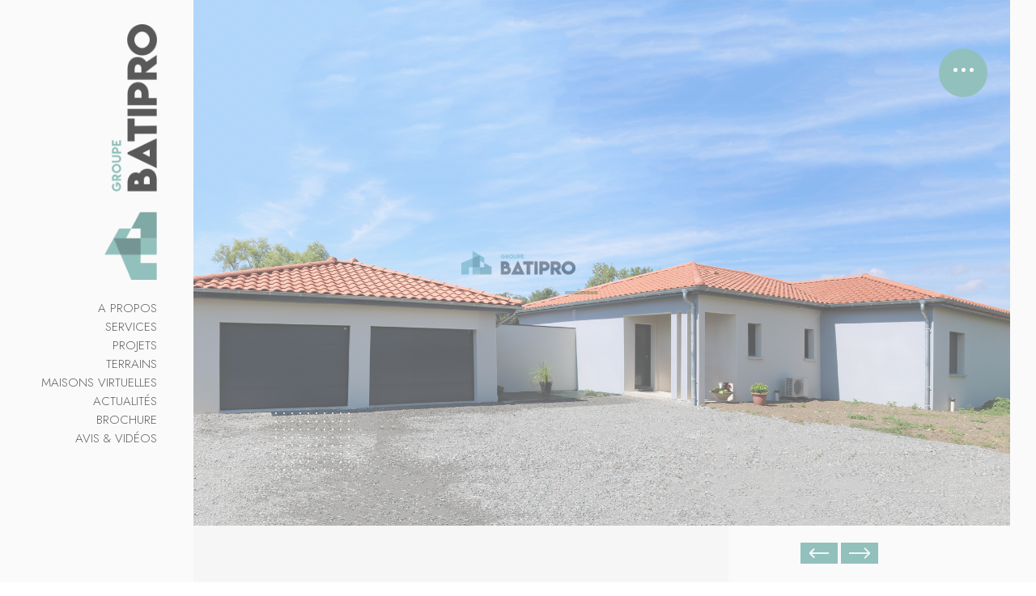

--- FILE ---
content_type: text/html; charset=UTF-8
request_url: https://batipro63.fr/detail-projets/eyJpdiI6Ing0QzduelFTTHNEWlNpb0J6ZjIxUUE9PSIsInZhbHVlIjoiZDNPRzFsZkFHQ29YMUxZeGlRcDdoUT09IiwibWFjIjoiMTVjNzI2OGU2YmNiZDU5MzA2NjA2MTYxZDRhZDMyZTM3MjVkZjIzNzJjM2FkOWZhMTVlN2FlMTBkOTI3ZGI1NCIsInRhZyI6IiJ9
body_size: 5206
content:
<!DOCTYPE html>
<html lang="en">

<head>
   <meta charset="UTF-8">
   <meta name="viewport" content="width=device-width, initial-scale=1.0">
   <meta http-equiv="X-UA-Compatible" content="ie=edge">
      
      <meta name="description" content="">
      <title>Projet | Batipro63</title>       
         
     

   <link rel="stylesheet" href="https://batipro63.fr/front-end/assets/css/master.css">

   <script src="https://batipro63.fr/front-end/assets/js/jquery-1.8.2.min.js"></script>

   <link rel="stylesheet" href="https://cdnjs.cloudflare.com/ajax/libs/normalize/5.0.0/normalize.min.css">

   <link rel="stylesheet" href="https://batipro63.fr/visuel/magnific-popup.css">

<style >[wire\:loading], [wire\:loading\.delay], [wire\:loading\.inline-block], [wire\:loading\.inline], [wire\:loading\.block], [wire\:loading\.flex], [wire\:loading\.table], [wire\:loading\.grid] {display: none;}[wire\:loading\.delay\.shortest], [wire\:loading\.delay\.shorter], [wire\:loading\.delay\.short], [wire\:loading\.delay\.long], [wire\:loading\.delay\.longer], [wire\:loading\.delay\.longest] {display:none;}[wire\:offline] {display: none;}[wire\:dirty]:not(textarea):not(input):not(select) {display: none;}input:-webkit-autofill, select:-webkit-autofill, textarea:-webkit-autofill {animation-duration: 50000s;animation-name: livewireautofill;}@keyframes livewireautofill { from {} }</style>

</head>



   

        <style>
          .image-source-link {
            color: #98C3D1;
          }

          .mfp-with-zoom .mfp-container,
          .mfp-with-zoom.mfp-bg {
            opacity: 0;
            -webkit-backface-visibility: hidden;
            /* ideally, transition speed should match zoom duration */
            -webkit-transition: all 0.3s ease-out; 
            -moz-transition: all 0.3s ease-out; 
            -o-transition: all 0.3s ease-out; 
            transition: all 0.3s ease-out;
          }

          .mfp-with-zoom.mfp-ready .mfp-container {
              opacity: 1;
          }
          .mfp-with-zoom.mfp-ready.mfp-bg {
              opacity: 0.8;
          }

          .mfp-with-zoom.mfp-removing .mfp-container, 
          .mfp-with-zoom.mfp-removing.mfp-bg {
            opacity: 0;
          }
        </style>


   <body class="about-us-page single-projet ">
      <div class="container-main-bloc">
        <div class="container flex">
         <section id="loading">
        <span></span>
    </section>
    <div class="container-logo-navigation top-fixed">
        <div class="logo">
            <a href="https://batipro63.fr"><img src="https://batipro63.fr/front-end/assets/img/logo-vertical.png" alt=""></a>
        </div>
        <div class="container-navigation">
            <ul>
                <li><a class="" href="https://batipro63.fr/a-propos-de-batipro">A propos</a></li>
                <li><a class=""  href="https://batipro63.fr/services-batipro">Services</a></li>
                <li><a class=""   href=" https://batipro63.fr/nos-projets ">Projets</a></li>
                <li><a class=""  href="https://batipro63.fr/nos-terrains">Terrains</a></li>
                <li><a class="" href="https://batipro63.fr/nos-maisons-virtuelles">Maisons virtuelles</a></li>
                <li><a class=" "  href=" https://batipro63.fr/actualite-batipro ">Actualités</a></li>
                <li><a class=""   href="https://batipro63.fr/brochure-batipro">Brochure</a></li>
                <li><a class=""   href="https://batipro63.fr/Vid%C3%A9os">Avis & Vidéos</a></li>
            </ul>
        </div>
    </div>


     <div class="container-logo-navigation top-fixed" id="responsive-mode" style="display:none">
        <div class="logo">
           <a href="./"><img src="https://batipro63.fr/front-end/assets/img/logo.png" alt=""></a>
        </div>
        <div class="container-navigation">
                 <div class="content-btn-responsive">
                     <span class="bar"></span>
                     <span class="bar"></span>
                     <span class="bar"></span>
                 </div>
                 <ul>
                    <li><a class="" href="https://batipro63.fr/a-propos-de-batipro">A propos</a></li>
                    <li><a class=""  href="https://batipro63.fr/services-batipro">Services</a></li>
                    <li><a class=""   href=" https://batipro63.fr/nos-projets ">Projets</a></li>
                    <li><a class=""  href="https://batipro63.fr/nos-terrains">Terrains</a></li>
                    <li><a class="" href="https://batipro63.fr/nos-maisons-virtuelles">Maisons virtuelles</a></li>
                    <li><a class=" "  href=" https://batipro63.fr/actualite-batipro ">Actualités</a></li>
                    <li><a class=""   href="https://batipro63.fr/brochure-batipro">Brochure</a></li>
                    <li><a class=""   href="https://batipro63.fr/Vid%C3%A9os">Avis & Vidéos</a></li>
                </ul>
        </div>
     </div>
            
           <div class="container-main">

              <section class="container-banner" style="background-image:url(https://batipro63.fr/app/projet/1CgqoQ9PqDcg91By1636105297.jpg);background-size: cover;background-position: center;background-repeat: no-repeat;">
                <div class="container">
                  <div class="inner-container">
                      <div class="content-title-banner">

                      </div>
                  </div>
                </div>
              </section>

             
              <section class="container-description">
                <div class="container flex ">
                   <div class="left-bloc-text">
                      <div class="header-title">
                         <h4>Maison Beauregard-Vendon</h4>
                      </div>
                      <div class="content-bloc-description add-square">
                         <p class="jost-style jost-style-100">Maison à Beauregard-Vendon.
126
m2 de surface habitable
43
m2 de surface annexes
4
Chambres
1
Salle de bain </p>
                         <p  class="jost-style jost-style-100"></p>
                      </div>
                   </div>
                   
                   <div class="content-info-cta ">

                   

                     <div class="logo-">
                      <section class="copyright1" style="min-width: 100%">
                        <div class="container flex space-around">
                                                    <a href="https://batipro63.fr/detail-projets/[base64]" title="Maison Veyre-Monton" style="margin-bottom: 10px">
                            <div style="background-color: #5aa39c; max-width: 100px;padding-left: 10px;padding-right: 10px"> 
                            <img src="https://batipro63.fr/front-end/assets/img/arrowb.png" alt="">
                              
                            </div>
                            
                          </a>
                          
                                                                              <a href="https://batipro63.fr/detail-projets/[base64]" title="Maison à Lempdes" >
                            <div style="background-color: #5aa39c; max-width: 100px;padding-left: 10px;padding-right: 10px"> 
                            <img src="https://batipro63.fr/front-end/assets/img/right-arrowb.png" alt="">
                            </div>
                            
                          </a>
                                                  </div>
                      </section>
                      
                       <img src="https://batipro63.fr/front-end/assets/img/logo-simple.png" alt="">
                     </div>
                     <div class="content-info ">
                       <div class="line-info- flex">
                         <span class="green">Année :</span>
                         <span > 2017</span>
                       </div>
                       <div class="line-info- flex">
                         <span class="green">Entreprise :</span>
                         <span > GROUPE BATIPRO</span>
                       </div>
                       <div class="line-info- flex">
                         <span class="green">Lieu :</span>
                         <span > Beauregard-Vendon</span>
                       </div>
                       
                     </div>

                    
                   </div>
                </div>
             </section>

              <section class="container-realisation-projets">
                <div class="container ">

                    
                  <div class="content-list-real-projet popup-gallery flex">

                                        
                                                              
                                                            <a href="../app/projet/1CgqoQ9PqDcg91By1636105297.jpg" title="Maison Beauregard-Vendon">
                      <div class="item-projet-wrapper">
                        <div class="content-img" >
                          <img src="https://batipro63.fr/app/projet/1CgqoQ9PqDcg91By1636105297.jpg" style="width: 362px;height: 255px;" >
                        </div>
                      </div>
                    </a>
                   
                                          
                                      </div>
                </div>
              </section>
              <section class="footer">
  <div class="container flex between">
    <div class="item-footer ">

      <br>
      <br>
      <div class="content-text-footer ">
                Tél: <a href="tel:04 73 31 23 97">04 73 31 23 97</a>
                <br>
                        
                        
        <p>Du lundi au vendredi <br>De 09h à 12h et de 14h à 18h</p>
        <div class="content-btn-action-" style="float: left;margin-top: 7%">
          <a href=" https://batipro63.fr/contact "><span>Contactez-nous</span></a>
        </div>
      </div>
    </div>

        <div class="item-footer">
      <div class="title-footer-">
        <h6>Bureau</h6>
      </div>
      <div class="content-text-footer ">
        <p> 1 rue de l'Eminée <br>63000 Clermont-Ferrand </p>
      </div>
      

    </div>
    
    <div class="item-footer ">
      <div class="title-footer-">
        <h6>Suivez-nous</h6>
      </div>
      <div class="content-text-footer ">

                        <a href="#" target="_blank"><img src="https://batipro63.fr/front-end/assets/img/hou.png" alt=""></a>
        
                <a href="https://instagram.com" target="_blank"><img src="https://batipro63.fr/front-end/assets/img/insta.png"
            alt=""></a>
        
                <a href="https://www.facebook.com/Batipro63/" target="_blank"><img
            src="https://batipro63.fr/front-end/assets/img/face.png" alt=""></a>
        
                <a href="https://twitter.com" target="_blank"><img src="https://batipro63.fr/front-end/assets/img/twit.png"
            alt=""></a>
        
        
        <br>
        <br>

        <div class="ffb">
          <img src=" https://batipro63.fr/front-end/assets/img/rge.png " alt="" style="max-width: 30%;margin-top:20px;display: inline-block"
            class="rge">
          <img src=" https://batipro63.fr/front-end/assets/img/ffb.png " alt="" style="max-width: 50%;margin-top:20px;display: inline-block"
            class="ffb">

            <img src=" https://batipro63.fr/front-end/assets/img/LOGO CAISSE.jpg " alt="" style="max-width: 40%;margin-top:20px;display: inline-block"
            class="rge">
          <img src=" https://batipro63.fr/front-end/assets/img/LOGO GEIQ.jpg " alt="" style="max-width: 40%;margin-top:20px;display: inline-block"
            class="ffb">

        </div>
      </div>
    </div>
  </div>
</section>
<section class="copyright">
  <div class="container flex space-around">
    <span>© 2026 Batipro63</span>
    <a href="https://batipro63.fr/Mentions-l%C3%A9gales">Mentions légales</a>
    <a href="https://batipro63.fr/cookies"> Politique de Cookies</a>
    <a href="javascript:void(0)" class="js-lcc-settings-toggle">Personmaliser Cookies</a>
  </div>

</section>

<section class="copyright" style="margin-top: -2%">
  
   <span class="signed">Propulsé par <a href="https://artiboost.fr/" target="_blank">Artiboost</a></span>
</section>
</div>

<section id="nav-off">
  <div class="infobul">
    <ul class="icon" style="">
      <li></li>
      <li></li>
      <li></li>
    </ul>
    <i class="icon" style="display: none;"></i>
    <ul class="list">
      
      <li>
        <a href="tel:04 73 31 23 97" class="a">
          <div class="call">
            <h6>Appelez au</h6>
                        <p>04 73 31 23 97</p>
            <p></p>
                      </div>
        </a>
      </li>




      <li>
        <a href=" https://batipro63.fr/contact ">
          <div class="mail">
            <h6>Envoyez</h6>
            <p>Un message</p>
          </div>
        </a>
      </li>

      
      <li>
        <a href="https://www.facebook.com/messages/t/704364726335638" target="_blank">
          <div class="tchat">
            <h6>Tchatez</h6>
            <p>Sur messenger</p>
          </div>
        </a>
      </li>


      

      <li>
        <a href="https://batipro63.fr/brochure-batipro">
          <div class="pdf">
            <h6>Consultez</h6>
            <p>La brochure</p>
          </div>
        </a>
      </li>

    </ul>
  </div>
</section>

  
<script type="text/javascript">
  $('.list').click(function(){
      $('.infobul').toggleClass('open')
    })
    $('i.icon').click(function(){
      $('.infobul').removeClass('open')
    })
  
    jQuery( document ).ready(function(){
  
                    setTimeout(function(){ jQuery('#loading').fadeOut(1000); }, 2000);
  
  });
  $('.content-btn-responsive').click(function(){
                      $(this).parent().toggleClass("active-menu-responsive")
                    })
</script>

           </div>
        </div>
      </div>

 
      <script
      src="https://code.jquery.com/jquery-3.6.0.js"
      integrity="sha256-H+K7U5CnXl1h5ywQfKtSj8PCmoN9aaq30gDh27Xc0jk="
      crossorigin="anonymous"></script>

 <script src="https://batipro63.fr/visuel/magnific-popup.js"></script>
       

      <script type="text/javascript">
        $(document).ready(function() {
          $('.popup-gallery').magnificPopup({
            delegate: 'a',
            type: 'image',
            tLoading: 'Loading image #%curr%...',
            mainClass: 'mfp-img-mobile',
            gallery: {
              enabled: true,
              navigateByImgClick: true,
              preload: [0,1] // Will preload 0 - before current, and 1 after the current image
            },
            image: {
              tError: '<a href="%url%">The image #%curr%</a> ne parvient pas à charger.',
              titleSrc: function(item) {
                return item.el.attr('title') + '<small>Batipro63</small>';
              }
            }
          });
        });
      </script>
      
    

   <div role="dialog" id="mod" aria-labelledby="lcc-modal-alert-label" aria-describedby="lcc-modal-alert-desc" aria-modal="true" class="lcc-modal lcc-modal--alert js-lcc-modal js-lcc-modal-alert" style="display: none;"
     data-cookie-key="__cookie_consent"
     data-cookie-value-analytics="2"
     data-cookie-value-marketing="3"
     data-cookie-value-video="4"
     data-cookie-value-comment="5"
     data-cookie-value-both="true"
     data-cookie-value-none="false"
     data-cookie-expiration-days="365"
     data-gtm-event="cookie_refresh"
     data-ignored-paths="/cookies"
>

    <button type="button" class="lcc-button js-lcc-settings-save" id="close" style="float: right">
        X
    </button>
    <div class="lcc-modal__content">
        <h2 id="lcc-modal-alert-label" class="lcc-modal__title">
            Le GROUPE BATIPRO respecte votre vie privée.        </h2>
        <p id="lcc-modal-alert-desc" class="lcc-text" style="color:white">
            Nous utilisons des cookies à des fins de mesure d'audience, de personnalisation de votre parcours et d'amélioration de la qualité de nos services. Pour en savoir plus sur les catégories de cookies ainsi que sur les émetteurs de cookie sur notre site, <a href="https://batipro63.fr/cookies" style="color:#5aa39c">consultez ici notre notice dédiée à la gestion des cookies</a>.        </p>
    </div>
    <div class="lcc-modal__actions">
        <button type="button" class="lcc-button lcc-button--link js-lcc-settings-toggle">
            Personmaliser        </button>
        <button type="button" class="lcc-button js-lcc-accept">
            Accepter        </button>
       
    </div>
</div>

<div role="dialog" aria-labelledby="lcc-modal-settings-label" id="closeme" aria-describedby="lcc-modal-settings-desc" aria-modal="true" class="lcc-modal1 lcc-modal--settings js-lcc-modal js-lcc-modal-settings" style="display: none; ">
    <button class="lcc-modal__close js-lcc-settings-toggle" type="button">
        <span class="lcc-u-sr-only" >
            Fermer        </span>
        &times;
    </button>
    <div class="lcc-modal__content">
        <div class="lcc-modal__content">
            <h2 id="lcc-modal-settings-label" class="lcc-modal__title"  style="color: black">
                Paramètres des cookies            </h2>
            <p id="lcc-modal-settings-desc" class="lcc-text"  style="color: black">
                Notre site Web conserve trois niveaux de cookies. Vous pouvez ajuster vos préférences à tout moment. Si vous souhaitez plus d'informations sur ce que sont les cookies et quels cookies nous collectons, veuillez lire notre <a href="https://batipro63.fr/cookies" style="color:#5aa39c">politique en matière de cookies</a>.            </p>
            <div class="lcc-modal__section lcc-u-text-center">
                <button type="button" class="lcc-button js-lcc-accept">
                    Accepter tous les cookies                </button>
            </div>
            <div class="lcc-modal__section">
                <label for="lcc-checkbox-essential" class="lcc-label">
                    <input type="checkbox" id="lcc-checkbox-essential" disabled="disabled" checked="checked">
                    <span  style="color: black">Cookies fonctionnels</span>
                </label>
                <p class="lcc-text"  style="color: black">
                    Ce sont des cookies essentiels qui garantissent que le site Web fonctionne correctement et que vos préférences (par exemple, la langue, la région) sont enregistrées.                </p>
            </div>
            <div class="lcc-modal__section">
                <label for="lcc-checkbox-analytics" class="lcc-label">
                    <input type="checkbox" id="lcc-checkbox-analytics">
                    <span  style="color: black">Cookies analytiques,</span> <span> Vidéos </span><span>  et Commentaires</span> 
                </label>
                <p class="lcc-text" >
                    - Nous permettent d'analyser l'utilisation du site Web et d'améliorer l'expérience du visiteur.                </p>

                <p class="lcc-text">
                    -  Les gestionnaires de commentaires facilitent le dépôt de vos commentaires et luttent contre le spam.                 </p>
                <p class="lcc-text">
                    -   Les services de partage de vidéo permettent d'enrichir le site de contenu multimédia et augmentent sa visibilité.                  </p>
            </div>
            <div class="lcc-modal__section">
                <label for="lcc-checkbox-marketing" class="lcc-label">
                    <input type="checkbox" id="lcc-checkbox-marketing">
                    <span>cookies Marketing</span>
                </label>
                <p class="lcc-text">
                    nous permettre de personnaliser votre expérience et de vous envoyer du contenu et des offres pertinents, sur ce site Web et d'autres sites Web.                </p>
            </div>
            



        </div>
    </div>
    <div class="lcc-modal__actions">
        <button type="button" class="lcc-button lcc-button--link js-lcc-settings-toggle" >
            Annuler        </button>
        <button type="button" class="lcc-button js-lcc-settings-save">
            Enregistrer        </button>
    </div>
</div>

<div class="lcc-backdrop js-lcc-backdrop" style="display: block;"></div>
<script type="text/javascript" src="https://batipro63.fr/vendor/cookie-consent/js/cookie-consent.js"></script>
</body>
   <script src="/vendor/livewire/livewire.js?id=5cdaa3ec393c09829366" data-turbo-eval="false" data-turbolinks-eval="false" ></script><script data-turbo-eval="false" data-turbolinks-eval="false" >window.livewire = new Livewire();window.Livewire = window.livewire;window.livewire_app_url = '';window.livewire_token = '7otup6XUgLFKJlHPkY9lgrt4xmYhwlkkLfQwiNfA';window.deferLoadingAlpine = function (callback) {window.addEventListener('livewire:load', function () {callback();});};let started = false;window.addEventListener('alpine:initializing', function () {if (! started) {window.livewire.start();started = true;}});document.addEventListener("DOMContentLoaded", function () {if (! started) {window.livewire.start();started = true;}});</script>
</html>



--- FILE ---
content_type: text/css
request_url: https://batipro63.fr/front-end/assets/css/responsive.css?ver=3332
body_size: 3108
content:
    @media only screen and (max-width:1024px) {
        .content-bloc-description.add-square {
            padding-left: 0 !important;
            background: none !important;
        }
        section.container-description .left-bloc-text {
            width: 100% !important;
        }
        section.container-description .left-bloc-text {
            padding: 50px 20px !important;
        }
        section.container-description .container {
            flex-wrap: wrap !important;
        }
        .content-info-cta {
            width: 100% !important;
            padding: 30px;
        }
        html #container-intro-projets .content-project-wrapper {
            width: 30% !important;
            margin-left: 5px !important;
            margin-right: 5px !important;
            margin-bottom: 30px !important;
        }
        html #container-intro-projets .content-project-wrapper:last-child {
            margin-top: 20px !important;
        }
        html #container-intro-projets .content-project-wrapper:nth-child(6) {
            margin-top: 30px !important;
        }
        /*add*/
        html #container-intro-projets .content-project-wrapper1 {
            width: 48% !important;
            margin-left: 5px !important;
            margin-right: 5px !important;
            margin-bottom: 30px !important;
        }
        html #container-intro-projets .content-project-wrapper1:last-child {
            margin-top: 20px !important;
        }
        html #container-intro-projets .content-project-wrapper1:nth-child(6) {
            margin-top: 30px !important;
        }
        /*add*/
        .content-bloc-intro-service {
            width: 100% !important;
            padding: 85px 0 80px !important;
        }
        .content-liste-services {
            width: 100% !important;
        }
        section.container-key-figures .container {
            width: 91% !important;
        }
        section.container-facebook-testimonials .container {
            flex-wrap: wrap;
        }
        section.container-facebook-testimonials .content-text-up {
            width: 100% !important;
        }
        .content-textimonials {
            width: 100% !important;
            margin: 0 !important;
        }
        .content-icone-facebook {
            width: calc(100% - 80%) !important;
        }
        section.container-banner {
            height: 400px !important;
        }
        .logo a {
            width: 30px !important;
        }
        .right-bloc-img:after {
            bottom: 0 !important;
            right: 45px !important;
            top: 28px !important;
        }
        section#why .container {
            align-items: flex-start !important;
        }
        .right-bloc-img {
            padding-bottom: 17px !important;
            width: 50% !important;
        }
        .right-bloc-img:before {
            display: none !important;
        }
        .header-title {
            max-width: 100% !important;
        }
        #solution .content-text-up:after {
            display: none;
        }
        #solution .content-bloc-description {
            max-width: 100% !important;
            padding-bottom: 30px !important;
        }
        .content-logo-button {
            width: 50% !important;
        }
        section.copyright .container {
            width: 100% !important;
        }
        .ms-thumb-frame.ms-thumb-frame-selected h3 {
            font-size: 30px !important;
        }
        .ms-thumb-frame.ms-thumb-frame-selected p {
            font-size: 16px !important;
        }
        .content-thumbs p {
            font-size: 16px !important;
        }
        .content-title-banner h1 {
            font-size: 40px !important;
        }
        .content-title-banner {
            width: 80% !important;
            bottom: 40px !important;
        }
        section.container-about-us .container {
            width: 97% !important;
        }
        .content-key-figures.flex {
            position: relative !important;
            width: 100% !important;
            left: unset !important;
        }
        section.container-experience .content-text-up {
            padding: 30px 30px 0 !important;
        }
        .content-text-dorecteur {
            width: 65% !important;
        }
        .inner-sideleft {
            width: 70% !important;
        }
        .content-wrap-team {
            margin-top: 55px !important;
        }
        div#inner-team .prev,
        div#inner-team .next {
            width: 30px !important;
            top: -54px !important;
            right: 12% !important;
        }
        .left-bloc-text {
            width: 100% !important;
        }
        .content-right-bloc {
            width: 100% !important;
            padding: 0 !important;
        }
        section.container-vente-maisons .container {
            flex-wrap: wrap !important;
        }
    }
    
    @media only screen and (max-width:1025px) {
        .content-project-wrapper {
            width: 100% !important;
            margin: 0 !important;
            margin-bottom: 30px !important;
        }
        .content-key-figure-wrapper.flex {
            width: 100% !important;
            border: none !important;
        }
        .content-key-figure-wrapper:nth-child(1) {
            border-bottom: 1px solid !important;
        }
        .content-key-figure-wrapper:nth-child(2) {
            border-bottom: 1px solid !important;
        }
        .content-key-figures.flex {
            flex-wrap: wrap;
        }
    }
    
    @media only screen and (max-width:768px) {
        .content-key-figure-wrapper.flex {
            width: 100% !important;
            border: none !important;
        }
        .content-key-figure-wrapper:nth-child(1) {
            border-bottom: 1px solid !important;
        }
        .content-key-figure-wrapper:nth-child(2) {
            border-bottom: 1px solid !important;
        }
        .content-key-figures.flex {
            flex-wrap: wrap;
        }
        .content-title-banner {
            text-align: center !important;
        }
        div#responsive-mode .logo a {
            width: 150px !important;
        }
        .logo {
            display: flex;
            align-items: center;
            justify-content: center;
        }
        div#responsive-mode .logo a img {
            width: 100%;
        }
        .item-projet-wrapper {
            width: 100% !important;
        }
        .blog-detail .content-title-banner {
            left: 0;
            position: relative !important;
            top: 30px !important;
        }
        .content-article-text {
            width: 100% !important;
        }
        .content-right-article {
            width: 100% !important;
        }
        html .container-main-bloc>.container {
            flex-direction: column;
            width: 98% !important;
        }
        .container-main {
            padding: 0 !important;
        }
        .container-logo-navigation.top-fixed {
            display: none;
        }
        div#responsive-mode {
            display: flex !important;
            width: 100%;
            position: relative;
            justify-content: space-between;
            padding-right: 0;
        }
        div#responsive-mode {
            padding-top: 0 !important;
            position: fixed;
            top: 0;
            z-index: 999;
            background: #fff;
            z-index: 999999;
        }
        section#nav-off ul.icon {
            /* position: absolute; */
            /* bottom: 0; */
            right: 30px !important;
            bottom: 30px !important;
        }
        section#nav-off {
            bottom: 30px !important;
            top: unset !important;
        }
        span.bar {
            display: block;
            width: 25px;
            height: 3px;
            margin: 5px auto;
            -webkit-transition: all 0.3s ease-in-out;
            transition: all 0.3s ease-in-out;
            background-color: #101010;
            margin-right: 10px;
        }
        .content-btn-responsive {
            display: inline-block;
            cursor: pointer;
        }
        .container-navigation ul {
            text-align: center;
            position: fixed;
            right: 0;
            z-index: 100000;
            transition: 0.3s;
            box-shadow: 0 10px 27px rgba(0, 0, 0, 0.05);
            width: 100%;
            background: #fff;
            padding: 30px;
            left: 100%;
            transition: ease-in-out .3s;
        }
        .active-menu-responsive .bar:nth-child(2) {
            opacity: 0;
        }
        .active-menu-responsive .bar:nth-child(1) {
            transform: translateY(8px) rotate(45deg);
        }
        .item-quality {
            width: 100% !important;
            margin-bottom: 30px;
        }
        .inner-wrapper.flex {
            flex-wrap: wrap;
        }
        .item-quality:nth-child(2) {
            margin: 0 !important;
        }
        section.container-key-figures {
            padding: 15px 0 !important;
        }
        .content-img-about-us {
            width: 50% !important;
            margin: 30px auto;
        }
        .content-left-img {
            display: none;
        }
        section.container-experience .content-text-up {
            width: 100% !important;
            padding: 0 !important;
        }
        .container-experience .add-square {
            padding-top: 20px;
        }
        .content-wrap-team:before {
            width: 36% !important;
        }
        html div#inner-team .prev {
            right: 24% !important;
        }
        div#inner-team .prev,
        div#inner-team .next {
            width: 50px !important;
            top: -68px !important;
        }
        .inner-sideleft {
            width: 100% !important;
        }
        .active-menu-responsive .bar:nth-child(3) {
            transform: translateY(-8px) rotate(-45deg);
        }
        .active-menu-responsive ul {
            left: 0 !important;
            top: 60px !important;
        }
        section.container-banner.line-plus.line-3 {
            height: auto !important;
        }
        .ms-thumb-frame {
            padding: 10px;
            height: auto !important;
        }
        .content-thumbs h3 {
            font-size: 17px;
        }
        .ms-thumb-frame.ms-thumb-frame-selected h3 {
            font-size: 18px;
        }
        #masterslider .ms-thumb-list {
            z-index: 200000;
        }
        .right-bloc-img {
            /* display: none; */
            display: block;
            width: 100% !important;
            margin-top: 40px !important;
        }
        .left-bloc-text {
            width: 100% !important;
        }
        .content-btn-action- {
            text-align: left !important;
        }
        .item-wrapper {
            width: 50% !important;
            padding-bottom: 30px;
        }
        .item-wrapper:nth-child(2),
        .item-wrapper:nth-child(3),
        .item-wrapper:nth-child(4) {
            padding: 0 !important;
        }
        .item-inner- p {
            padding-right: 0 !important;
        }
        .logo-clermont {
            display: none;
        }
        .content-logo-button {
            margin: 0 auto !important;
            width: 90% !important;
        }
        .content-maillot {
            /* margin: 0; */
            width: 65% !important;
            margin: -113px auto 30px !important;
        }
        section.content-partner-bloc {
            padding-bottom: 30px !important;
        }
        section.footer .container {
            width: 90% !important;
        }
        section.copyright {
            font-size: 13px !important;
        }
        .content-partner-bloc .content-btn-action- {
            text-align: center !important;
        }
        .content-thumbs h3 {
            font-size: 14px !important;
        }
        .ms-thumb-frame {
            padding: 10px !important;
        }
        .ms-thumb-frame.ms-thumb-frame-selected h3 {
            font-size: 15px !important;
        }
        .content-bloc-download-video-play.flex.between {
            padding-top: 30px !important;
        }
        .content-bloc-download-video-play a span {
            font-size: 13px !important;
        }
        .content-bloc-download-video-play a:last-child {
            width: 70px !important;
            height: 70px !important;
        }
        .item-footer {
            width: 100% !important;
            border-right: none !important;
            padding-bottom: 30px !important;
        }
        .container.flex.space-around {
            flex-direction: column !important;
            align-items: center !important;
        }
        section#nav-off ul.icon {
            margin: 0 !important;
        }
        #masterslider .ms-thumb-list {
            max-width: 97%;
            margin: 0 auto !important;
            left: 10px !important;
            right: 10px !important;
        }
        section#nav-off ul.list {
            width: 100%;
            display: flex !important;
            flex-wrap: wrap !important;
            list-style: none;
            margin: 0;
            text-align: center;
            position: absolute;
            cursor: pointer;
            opacity: 0;
            overflow-y: auto;
            margin-left: -150px;
            padding: 0 0;
        }
        section#nav-off div.infobul.open {
            top: 0 !important;
            left: 0 !important;
            right: 0 !important;
            bottom: 0 !important;
        }
        section#nav-off ul.list li div {
            width: 100% !important;
            padding-top: 44px !important;
            top: 10px !important;
            min-width: 300px;
        }
        section#nav-off ul.list li div:after {
            display: none;
        }
        section#nav-off ul.list li div:before {
            width: 30px !important;
            height: 30px !important;
            background-position: center !important;
            background-size: contain !important;
            margin: 0 auto !important;
            left: calc( 50% - 17px) !important;
        }
        section#nav-off ul.list div br {
            display: none;
        }
        section#nav-off ul.list li div p {
            font-size: 18px !important;
        }
        article.article-wrapper {
            width: 48%;
            margin-bottom: 20px !important;
        }
        html article.article-wrapper:nth-child(1),
        html article.article-wrapper:nth-child(3),
        html article.article-wrapper:nth-child(4),
        html article.article-wrapper:nth-child(6) {
            margin-top: 0 !important;
            margin-bottom: 20px !important;
        }
        article.article-wrapper {
            width: 48% !important;
        }
        .content-project-wrapper1 .content-project-wrapper1 {
            width: 100% !important;
            margin-bottom: 20px !important;
        }
        section.container-projects p {
            width: 100% !important;
        }
        .content-project-wrapper1 {
            min-width: 100% !important;
            margin: 0 !important;
            margin-bottom: 30px !important;
        }
        .content-project-wrapper {
            width: 100% !important;
            margin: 0 !important;
            margin-bottom: 30px !important;
        }
        .img-item- {
            width: 100% !important;
        }
        .content-texte-- {
            width: 100% !important;
            padding: 0 !important;
            margin-top: 20px !important;
        }
        .img-item-:after {
            display: none;
        }
        .content-bloc-image {
            width: 80% !important;
        }
        .service-page.service-page-detail section#container-maison-terrain {
            padding-bottom: 0 !important;
        }
        .service-page-detail .content-title-banner {
            left: 0 !important;
        }
    }
    
    @media only screen and (max-width: 600px) {
        section#nav-off ul.list li {
            margin-left: -110px;
            list-style: none;
        }
        .brochure-page section#container-maison-terrain1 .container {
            width: 90% !important;
        }
        .content-form {
            width: 90% !important;
        }
        .cel-input {
            width: 100% !important;
        }
        .line-input1.full input {
            display: block;
            max-width: 45% !important;
            margin: 0 auto;
            text-overflow: ellipsis;
        }
        .content-discover {
            width: 100% !important;
        }
        section.content-partner-bloc1 {
            padding: 265px 0 !important;
            background-repeat: no-repeat;
        }
        .content-wrap-team:before {
            width: 90% !important;
        }
        .item-wrapper {
            width: 100% !important;
        }
        .content-maillot {
            display: none !important;
        }
        .logo-clermont {
            display: block !important;
        }
        .content-logo-button {
            width: 90% !important;
            padding: 20px 0 !important;
        }
        .content-logo-button p {
            font-size: 20px !important;
        }
        section.content-partner-bloc {
            padding: 20px 0 !important;
        }
        #masterslider .ms-thumb-list {
            left: 0 !important;
            right: 0 !important;
            max-width: 100% !important;
        }
        .header-title h4 {
            font-size: 25px !important;
        }
        .content-bloc-description.add-square {
            padding-top: 20px !important;
            width: 100% !important;
            max-width: 100% !important;
        }
        .content-btn-action- a {
            font-size: 14px !important;
        }
        .item-wrapper {
            margin-bottom: 20px !important;
        }
        .content-project-wrapper {
            width: 100% !important;
            margin: 0 !important;
            margin-bottom: 30px !important;
        }
        .content-project-wrapper1 {
            width: 100% !important;
            margin: 0 !important;
            margin-bottom: 30px !important;
        }
        .content-bloc-download-video-play.flex.between {
            justify-content: center !important;
        }
        section#nav-off ul.icon {
            width: 40px !important;
            height: 40px !important;
        }
        section#nav-off ul.icon li {
            top: 8px !important;
        }
        .inner-container:before {
            DISPLAY: NONE;
        }
        .content-title-banner {
            bottom: 30px !important;
            width: 100% !important;
        }
        .content-title-banner h1 {
            font-size: 35px !important;
        }
        .content-title-banner p {
            font-size: 14px;
        }
        .content-img-about-us {
            width: 80% !important;
            margin: 40px auto !important;
        }
        div#content-innner-slider .prev,
        div#content-innner-slider .next {
            height: 40px;
            width: 40px;
        }
        div#content-innner-slider .prev {
            bottom: 73px;
        }
        .content-key-figure-wrapper.flex {
            width: 100% !important;
            border: none !important;
        }
        .content-key-figure-wrapper:nth-child(1) {
            border-bottom: 1px solid !important;
        }
        .content-key-figure-wrapper:nth-child(2) {
            border-bottom: 1px solid !important;
        }
        .content-key-figures.flex {
            flex-wrap: wrap;
        }
        section#mot-directeur {
            padding: 50px 0;
        }
        .content-quote.flex {
            display: none;
        }
        .content-text-dorecteur {
            width: 94% !important;
        }
        .service-wrapper {
            width: 100% !important;
        }
        .content-bloc-intro-service small {
            position: relative !important;
            top: unset !important;
        }
        .content-bloc-intro-service {
            padding-bottom: 42px !important;
            padding-top: 30px !important;
        }
        .content-bloc-intro-service h2 {
            position: relative !important;
            bottom: unset !important;
            padding-top: 20px;
            font-size: 18px !important;
        }
        .container-key-figures .container.flex.space-around {
            align-items: flex-start !important;
        }
        .key-figure-wrapper {
            text-align: left;
        }
        section.copyright {
            text-align: center;
        }
        html #container-intro-projets .content-project-wrapper {
            width: 100% !important;
        }
        html #container-intro-projets .content-project-wrapper1 {
            width: 100% !important;
        }
        section.container-cta.container-facebook-testimonials {
            background-position: right !important;
        }
        section.container-banner {
            height: 300px !important;
        }
        .inner-container:after {
            display: none;
        }
        html article.article-wrapper {
            width: 100% !important;
        }
        section#container-maison-terrain .header-title {
            width: 100% !important;
        }
        section#container-maison-terrain form {
            width: 100% !important;
        }
        section#container-maison-terrain button {
            padding: 10px !important;
        }
        .item-maison-wrapper {
            width: 100% !important;
            margin-bottom: 30px !important;
        }
        section.container-maison {
            padding-top: 0 !important;
        }
        section#container-vente-terrains .content-text-up p {
            position: relative !important;
            z-index: 100 !important;
        }
        .content-discover {
            width: 100% !important;
        }
        section.content-partner-bloc1 {
            padding: 265px 0 !important;
            background-repeat: no-repeat;
            margin-top: 60px !important;
        }
        section.work-method img {
            margin-top: -30px;
        }
        .content-dir.flex.align-center {
            justify-content: center !important;
            flex-direction: column !important;
        }
        .content-text {
            margin-top: 20px !important;
        }
        .content-tex-service h2 {
            font-size: 1.5rem;
        }
        span.number-key {
            display: block;
            line-height: 1;
        }
        .key-figure-wrapper {
            text-align: center;
            width: 100%;
        }
        .key-figure-wrapper br {
            display: none;
        }
        section.footer .container .item-footer .ffb {
            margin-top: 50px;
            max-width: 50%;
        }
    }
    
    @media screen and (max-width:450px) {
        section.work-method img {
            margin-top: -30px;
        }
        .content-textimonials {
            padding-right: 20px !important;
        }
        .content-textimonials:after {
            width: 90% !important;
        }
        section.container-facebook-testimonials .container {
            width: 90% !important;
        }
        section.container-cta.container-facebook-testimonials {
            background-position: right !important;
        }
        html section.container-banner,
        html .blog-detail section.container-banner,
        html .service-page-detail section.container-banner {
            height: 300px !important;
        }
        .inner-container:after {
            display: none;
        }
        section#nav-off ul.list li {
            margin-left: -180px;
            list-style: none;
        }
        section.footer .container .item-footer .ffb {
            margin-top: 50px;
            max-width: 50%;
        }
        .inner-single-team:hover .content {
            transform: translateY(0%);
            transition: 1s;
            transition-delay: 0.1s;
            width: 95%;
        }
        .ffb {
            min-width: 80%
        }
        .rge {
            min-width: 60%
        }
    }

--- FILE ---
content_type: application/javascript
request_url: https://batipro63.fr/visuel/magnific-popup.js
body_size: 8110
content:
// Magnific Popup v1.1.0 by Dmitry Semenov
// http://bit.ly/magnific-popup#build=inline+image+ajax+iframe+gallery+retina+imagezoom
(function(a) { typeof define == "function" && define.amd ? define(["jquery"], a) : typeof exports == "object" ? a(require("jquery")) : a(window.jQuery || window.Zepto) })(function(a) {
    var b = "Close",
        c = "BeforeClose",
        d = "AfterClose",
        e = "BeforeAppend",
        f = "MarkupParse",
        g = "Open",
        h = "Change",
        i = "mfp",
        j = "." + i,
        k = "mfp-ready",
        l = "mfp-removing",
        m = "mfp-prevent-close",
        n, o = function() {},
        p = !!window.jQuery,
        q, r = a(window),
        s, t, u, v, w = function(a, b) { n.ev.on(i + a + j, b) },
        x = function(b, c, d, e) { var f = document.createElement("div"); return f.className = "mfp-" + b, d && (f.innerHTML = d), e ? c && c.appendChild(f) : (f = a(f), c && f.appendTo(c)), f },
        y = function(b, c) { n.ev.triggerHandler(i + b, c), n.st.callbacks && (b = b.charAt(0).toLowerCase() + b.slice(1), n.st.callbacks[b] && n.st.callbacks[b].apply(n, a.isArray(c) ? c : [c])) },
        z = function(b) { if (b !== v || !n.currTemplate.closeBtn) n.currTemplate.closeBtn = a(n.st.closeMarkup.replace("%title%", n.st.tClose)), v = b; return n.currTemplate.closeBtn },
        A = function() { a.magnificPopup.instance || (n = new o, n.init(), a.magnificPopup.instance = n) },
        B = function() {
            var a = document.createElement("p").style,
                b = ["ms", "O", "Moz", "Webkit"];
            if (a.transition !== undefined) return !0;
            while (b.length)
                if (b.pop() + "Transition" in a) return !0;
            return !1
        };
    o.prototype = {
        constructor: o,
        init: function() {
            var b = navigator.appVersion;
            n.isLowIE = n.isIE8 = document.all && !document.addEventListener, n.isAndroid = /android/gi.test(b), n.isIOS = /iphone|ipad|ipod/gi.test(b), n.supportsTransition = B(), n.probablyMobile = n.isAndroid || n.isIOS || /(Opera Mini)|Kindle|webOS|BlackBerry|(Opera Mobi)|(Windows Phone)|IEMobile/i.test(navigator.userAgent), s = a(document), n.popupsCache = {}
        },
        open: function(b) {
            var c;
            if (b.isObj === !1) {
                n.items = b.items.toArray(), n.index = 0;
                var d = b.items,
                    e;
                for (c = 0; c < d.length; c++) { e = d[c], e.parsed && (e = e.el[0]); if (e === b.el[0]) { n.index = c; break } }
            } else n.items = a.isArray(b.items) ? b.items : [b.items], n.index = b.index || 0;
            if (n.isOpen) { n.updateItemHTML(); return }
            n.types = [], u = "", b.mainEl && b.mainEl.length ? n.ev = b.mainEl.eq(0) : n.ev = s, b.key ? (n.popupsCache[b.key] || (n.popupsCache[b.key] = {}), n.currTemplate = n.popupsCache[b.key]) : n.currTemplate = {}, n.st = a.extend(!0, {}, a.magnificPopup.defaults, b), n.fixedContentPos = n.st.fixedContentPos === "auto" ? !n.probablyMobile : n.st.fixedContentPos, n.st.modal && (n.st.closeOnContentClick = !1, n.st.closeOnBgClick = !1, n.st.showCloseBtn = !1, n.st.enableEscapeKey = !1), n.bgOverlay || (n.bgOverlay = x("bg").on("click" + j, function() { n.close() }), n.wrap = x("wrap").attr("tabindex", -1).on("click" + j, function(a) { n._checkIfClose(a.target) && n.close() }), n.container = x("container", n.wrap)), n.contentContainer = x("content"), n.st.preloader && (n.preloader = x("preloader", n.container, n.st.tLoading));
            var h = a.magnificPopup.modules;
            for (c = 0; c < h.length; c++) {
                var i = h[c];
                i = i.charAt(0).toUpperCase() + i.slice(1), n["init" + i].call(n)
            }
            y("BeforeOpen"), n.st.showCloseBtn && (n.st.closeBtnInside ? (w(f, function(a, b, c, d) { c.close_replaceWith = z(d.type) }), u += " mfp-close-btn-in") : n.wrap.append(z())), n.st.alignTop && (u += " mfp-align-top"), n.fixedContentPos ? n.wrap.css({ overflow: n.st.overflowY, overflowX: "hidden", overflowY: n.st.overflowY }) : n.wrap.css({ top: r.scrollTop(), position: "absolute" }), (n.st.fixedBgPos === !1 || n.st.fixedBgPos === "auto" && !n.fixedContentPos) && n.bgOverlay.css({ height: s.height(), position: "absolute" }), n.st.enableEscapeKey && s.on("keyup" + j, function(a) { a.keyCode === 27 && n.close() }), r.on("resize" + j, function() { n.updateSize() }), n.st.closeOnContentClick || (u += " mfp-auto-cursor"), u && n.wrap.addClass(u);
            var l = n.wH = r.height(),
                m = {};
            if (n.fixedContentPos && n._hasScrollBar(l)) {
                var o = n._getScrollbarSize();
                o && (m.marginRight = o)
            }
            n.fixedContentPos && (n.isIE7 ? a("body, html").css("overflow", "hidden") : m.overflow = "hidden");
            var p = n.st.mainClass;
            return n.isIE7 && (p += " mfp-ie7"), p && n._addClassToMFP(p), n.updateItemHTML(), y("BuildControls"), a("html").css(m), n.bgOverlay.add(n.wrap).prependTo(n.st.prependTo || a(document.body)), n._lastFocusedEl = document.activeElement, setTimeout(function() { n.content ? (n._addClassToMFP(k), n._setFocus()) : n.bgOverlay.addClass(k), s.on("focusin" + j, n._onFocusIn) }, 16), n.isOpen = !0, n.updateSize(l), y(g), b
        },
        close: function() {
            if (!n.isOpen) return;
            y(c), n.isOpen = !1, n.st.removalDelay && !n.isLowIE && n.supportsTransition ? (n._addClassToMFP(l), setTimeout(function() { n._close() }, n.st.removalDelay)) : n._close()
        },
        _close: function() {
            y(b);
            var c = l + " " + k + " ";
            n.bgOverlay.detach(), n.wrap.detach(), n.container.empty(), n.st.mainClass && (c += n.st.mainClass + " "), n._removeClassFromMFP(c);
            if (n.fixedContentPos) {
                var e = { marginRight: "" };
                n.isIE7 ? a("body, html").css("overflow", "") : e.overflow = "", a("html").css(e)
            }
            s.off("keyup" + j + " focusin" + j), n.ev.off(j), n.wrap.attr("class", "mfp-wrap").removeAttr("style"), n.bgOverlay.attr("class", "mfp-bg"), n.container.attr("class", "mfp-container"), n.st.showCloseBtn && (!n.st.closeBtnInside || n.currTemplate[n.currItem.type] === !0) && n.currTemplate.closeBtn && n.currTemplate.closeBtn.detach(), n.st.autoFocusLast && n._lastFocusedEl && a(n._lastFocusedEl).focus(), n.currItem = null, n.content = null, n.currTemplate = null, n.prevHeight = 0, y(d)
        },
        updateSize: function(a) {
            if (n.isIOS) {
                var b = document.documentElement.clientWidth / window.innerWidth,
                    c = window.innerHeight * b;
                n.wrap.css("height", c), n.wH = c
            } else n.wH = a || r.height();
            n.fixedContentPos || n.wrap.css("height", n.wH), y("Resize")
        },
        updateItemHTML: function() {
            var b = n.items[n.index];
            n.contentContainer.detach(), n.content && n.content.detach(), b.parsed || (b = n.parseEl(n.index));
            var c = b.type;
            y("BeforeChange", [n.currItem ? n.currItem.type : "", c]), n.currItem = b;
            if (!n.currTemplate[c]) {
                var d = n.st[c] ? n.st[c].markup : !1;
                y("FirstMarkupParse", d), d ? n.currTemplate[c] = a(d) : n.currTemplate[c] = !0
            }
            t && t !== b.type && n.container.removeClass("mfp-" + t + "-holder");
            var e = n["get" + c.charAt(0).toUpperCase() + c.slice(1)](b, n.currTemplate[c]);
            n.appendContent(e, c), b.preloaded = !0, y(h, b), t = b.type, n.container.prepend(n.contentContainer), y("AfterChange")
        },
        appendContent: function(a, b) { n.content = a, a ? n.st.showCloseBtn && n.st.closeBtnInside && n.currTemplate[b] === !0 ? n.content.find(".mfp-close").length || n.content.append(z()) : n.content = a : n.content = "", y(e), n.container.addClass("mfp-" + b + "-holder"), n.contentContainer.append(n.content) },
        parseEl: function(b) {
            var c = n.items[b],
                d;
            c.tagName ? c = { el: a(c) } : (d = c.type, c = { data: c, src: c.src });
            if (c.el) {
                var e = n.types;
                for (var f = 0; f < e.length; f++)
                    if (c.el.hasClass("mfp-" + e[f])) { d = e[f]; break }
                c.src = c.el.attr("data-mfp-src"), c.src || (c.src = c.el.attr("href"))
            }
            return c.type = d || n.st.type || "inline", c.index = b, c.parsed = !0, n.items[b] = c, y("ElementParse", c), n.items[b]
        },
        addGroup: function(a, b) {
            var c = function(c) { c.mfpEl = this, n._openClick(c, a, b) };
            b || (b = {});
            var d = "click.magnificPopup";
            b.mainEl = a, b.items ? (b.isObj = !0, a.off(d).on(d, c)) : (b.isObj = !1, b.delegate ? a.off(d).on(d, b.delegate, c) : (b.items = a, a.off(d).on(d, c)))
        },
        _openClick: function(b, c, d) {
            var e = d.midClick !== undefined ? d.midClick : a.magnificPopup.defaults.midClick;
            if (!e && (b.which === 2 || b.ctrlKey || b.metaKey || b.altKey || b.shiftKey)) return;
            var f = d.disableOn !== undefined ? d.disableOn : a.magnificPopup.defaults.disableOn;
            if (f)
                if (a.isFunction(f)) { if (!f.call(n)) return !0 } else if (r.width() < f) return !0;
            b.type && (b.preventDefault(), n.isOpen && b.stopPropagation()), d.el = a(b.mfpEl), d.delegate && (d.items = c.find(d.delegate)), n.open(d)
        },
        updateStatus: function(a, b) {
            if (n.preloader) {
                q !== a && n.container.removeClass("mfp-s-" + q), !b && a === "loading" && (b = n.st.tLoading);
                var c = { status: a, text: b };
                y("UpdateStatus", c), a = c.status, b = c.text, n.preloader.html(b), n.preloader.find("a").on("click", function(a) { a.stopImmediatePropagation() }), n.container.addClass("mfp-s-" + a), q = a
            }
        },
        _checkIfClose: function(b) {
            if (a(b).hasClass(m)) return;
            var c = n.st.closeOnContentClick,
                d = n.st.closeOnBgClick;
            if (c && d) return !0;
            if (!n.content || a(b).hasClass("mfp-close") || n.preloader && b === n.preloader[0]) return !0;
            if (b !== n.content[0] && !a.contains(n.content[0], b)) { if (d && a.contains(document, b)) return !0 } else if (c) return !0;
            return !1
        },
        _addClassToMFP: function(a) { n.bgOverlay.addClass(a), n.wrap.addClass(a) },
        _removeClassFromMFP: function(a) { this.bgOverlay.removeClass(a), n.wrap.removeClass(a) },
        _hasScrollBar: function(a) { return (n.isIE7 ? s.height() : document.body.scrollHeight) > (a || r.height()) },
        _setFocus: function() {
            (n.st.focus ? n.content.find(n.st.focus).eq(0) : n.wrap).focus()
        },
        _onFocusIn: function(b) { if (b.target !== n.wrap[0] && !a.contains(n.wrap[0], b.target)) return n._setFocus(), !1 },
        _parseMarkup: function(b, c, d) {
            var e;
            d.data && (c = a.extend(d.data, c)), y(f, [b, c, d]), a.each(c, function(c, d) {
                if (d === undefined || d === !1) return !0;
                e = c.split("_");
                if (e.length > 1) {
                    var f = b.find(j + "-" + e[0]);
                    if (f.length > 0) {
                        var g = e[1];
                        g === "replaceWith" ? f[0] !== d[0] && f.replaceWith(d) : g === "img" ? f.is("img") ? f.attr("src", d) : f.replaceWith(a("<img>").attr("src", d).attr("class", f.attr("class"))) : f.attr(e[1], d)
                    }
                } else b.find(j + "-" + c).html(d)
            })
        },
        _getScrollbarSize: function() {
            if (n.scrollbarSize === undefined) {
                var a = document.createElement("div");
                a.style.cssText = "width: 99px; height: 99px; overflow: scroll; position: absolute; top: -9999px;", document.body.appendChild(a), n.scrollbarSize = a.offsetWidth - a.clientWidth, document.body.removeChild(a)
            }
            return n.scrollbarSize
        }
    }, a.magnificPopup = { instance: null, proto: o.prototype, modules: [], open: function(b, c) { return A(), b ? b = a.extend(!0, {}, b) : b = {}, b.isObj = !0, b.index = c || 0, this.instance.open(b) }, close: function() { return a.magnificPopup.instance && a.magnificPopup.instance.close() }, registerModule: function(b, c) { c.options && (a.magnificPopup.defaults[b] = c.options), a.extend(this.proto, c.proto), this.modules.push(b) }, defaults: { disableOn: 0, key: null, midClick: !1, mainClass: "", preloader: !0, focus: "", closeOnContentClick: !1, closeOnBgClick: !0, closeBtnInside: !0, showCloseBtn: !0, enableEscapeKey: !0, modal: !1, alignTop: !1, removalDelay: 0, prependTo: null, fixedContentPos: "auto", fixedBgPos: "auto", overflowY: "auto", closeMarkup: '<button title="%title%" type="button" class="mfp-close">&#215;</button>', tClose: "Close (Esc)", tLoading: "Loading...", autoFocusLast: !0 } }, a.fn.magnificPopup = function(b) {
        A();
        var c = a(this);
        if (typeof b == "string")
            if (b === "open") {
                var d, e = p ? c.data("magnificPopup") : c[0].magnificPopup,
                    f = parseInt(arguments[1], 10) || 0;
                e.items ? d = e.items[f] : (d = c, e.delegate && (d = d.find(e.delegate)), d = d.eq(f)), n._openClick({ mfpEl: d }, c, e)
            } else n.isOpen && n[b].apply(n, Array.prototype.slice.call(arguments, 1));
        else b = a.extend(!0, {}, b), p ? c.data("magnificPopup", b) : c[0].magnificPopup = b, n.addGroup(c, b);
        return c
    };
    var C = "inline",
        D, E, F, G = function() { F && (E.after(F.addClass(D)).detach(), F = null) };
    a.magnificPopup.registerModule(C, {
        options: { hiddenClass: "hide", markup: "", tNotFound: "Content not found" },
        proto: {
            initInline: function() { n.types.push(C), w(b + "." + C, function() { G() }) },
            getInline: function(b, c) {
                G();
                if (b.src) {
                    var d = n.st.inline,
                        e = a(b.src);
                    if (e.length) {
                        var f = e[0].parentNode;
                        f && f.tagName && (E || (D = d.hiddenClass, E = x(D), D = "mfp-" + D), F = e.after(E).detach().removeClass(D)), n.updateStatus("ready")
                    } else n.updateStatus("error", d.tNotFound), e = a("<div>");
                    return b.inlineElement = e, e
                }
                return n.updateStatus("ready"), n._parseMarkup(c, {}, b), c
            }
        }
    });
    var H = "ajax",
        I, J = function() { I && a(document.body).removeClass(I) },
        K = function() { J(), n.req && n.req.abort() };
    a.magnificPopup.registerModule(H, {
        options: { settings: null, cursor: "mfp-ajax-cur", tError: '<a href="%url%">The content</a> could not be loaded.' },
        proto: {
            initAjax: function() { n.types.push(H), I = n.st.ajax.cursor, w(b + "." + H, K), w("BeforeChange." + H, K) },
            getAjax: function(b) {
                I && a(document.body).addClass(I), n.updateStatus("loading");
                var c = a.extend({
                    url: b.src,
                    success: function(c, d, e) {
                        var f = { data: c, xhr: e };
                        y("ParseAjax", f), n.appendContent(a(f.data), H), b.finished = !0, J(), n._setFocus(), setTimeout(function() { n.wrap.addClass(k) }, 16), n.updateStatus("ready"), y("AjaxContentAdded")
                    },
                    error: function() { J(), b.finished = b.loadError = !0, n.updateStatus("error", n.st.ajax.tError.replace("%url%", b.src)) }
                }, n.st.ajax.settings);
                return n.req = a.ajax(c), ""
            }
        }
    });
    var L, M = function(b) { if (b.data && b.data.title !== undefined) return b.data.title; var c = n.st.image.titleSrc; if (c) { if (a.isFunction(c)) return c.call(n, b); if (b.el) return b.el.attr(c) || "" } return "" };
    a.magnificPopup.registerModule("image", {
        options: { markup: '<div class="mfp-figure"><div class="mfp-close"></div><figure><div class="mfp-img"></div><figcaption><div class="mfp-bottom-bar"><div class="mfp-title"></div><div class="mfp-counter"></div></div></figcaption></figure></div>', cursor: "mfp-zoom-out-cur", titleSrc: "title", verticalFit: !0, tError: '<a href="%url%">The image</a> could not be loaded.' },
        proto: {
            initImage: function() {
                var c = n.st.image,
                    d = ".image";
                n.types.push("image"), w(g + d, function() { n.currItem.type === "image" && c.cursor && a(document.body).addClass(c.cursor) }), w(b + d, function() { c.cursor && a(document.body).removeClass(c.cursor), r.off("resize" + j) }), w("Resize" + d, n.resizeImage), n.isLowIE && w("AfterChange", n.resizeImage)
            },
            resizeImage: function() {
                var a = n.currItem;
                if (!a || !a.img) return;
                if (n.st.image.verticalFit) {
                    var b = 0;
                    n.isLowIE && (b = parseInt(a.img.css("padding-top"), 10) + parseInt(a.img.css("padding-bottom"), 10)), a.img.css("max-height", n.wH - b)
                }
            },
            _onImageHasSize: function(a) { a.img && (a.hasSize = !0, L && clearInterval(L), a.isCheckingImgSize = !1, y("ImageHasSize", a), a.imgHidden && (n.content && n.content.removeClass("mfp-loading"), a.imgHidden = !1)) },
            findImageSize: function(a) {
                var b = 0,
                    c = a.img[0],
                    d = function(e) {
                        L && clearInterval(L), L = setInterval(function() {
                            if (c.naturalWidth > 0) { n._onImageHasSize(a); return }
                            b > 200 && clearInterval(L), b++, b === 3 ? d(10) : b === 40 ? d(50) : b === 100 && d(500)
                        }, e)
                    };
                d(1)
            },
            getImage: function(b, c) {
                var d = 0,
                    e = function() { b && (b.img[0].complete ? (b.img.off(".mfploader"), b === n.currItem && (n._onImageHasSize(b), n.updateStatus("ready")), b.hasSize = !0, b.loaded = !0, y("ImageLoadComplete")) : (d++, d < 200 ? setTimeout(e, 100) : f())) },
                    f = function() { b && (b.img.off(".mfploader"), b === n.currItem && (n._onImageHasSize(b), n.updateStatus("error", g.tError.replace("%url%", b.src))), b.hasSize = !0, b.loaded = !0, b.loadError = !0) },
                    g = n.st.image,
                    h = c.find(".mfp-img");
                if (h.length) {
                    var i = document.createElement("img");
                    i.className = "mfp-img", b.el && b.el.find("img").length && (i.alt = b.el.find("img").attr("alt")), b.img = a(i).on("load.mfploader", e).on("error.mfploader", f), i.src = b.src, h.is("img") && (b.img = b.img.clone()), i = b.img[0], i.naturalWidth > 0 ? b.hasSize = !0 : i.width || (b.hasSize = !1)
                }
                return n._parseMarkup(c, { title: M(b), img_replaceWith: b.img }, b), n.resizeImage(), b.hasSize ? (L && clearInterval(L), b.loadError ? (c.addClass("mfp-loading"), n.updateStatus("error", g.tError.replace("%url%", b.src))) : (c.removeClass("mfp-loading"), n.updateStatus("ready")), c) : (n.updateStatus("loading"), b.loading = !0, b.hasSize || (b.imgHidden = !0, c.addClass("mfp-loading"), n.findImageSize(b)), c)
            }
        }
    });
    var N, O = function() { return N === undefined && (N = document.createElement("p").style.MozTransform !== undefined), N };
    a.magnificPopup.registerModule("zoom", {
        options: { enabled: !1, easing: "ease-in-out", duration: 300, opener: function(a) { return a.is("img") ? a : a.find("img") } },
        proto: {
            initZoom: function() {
                var a = n.st.zoom,
                    d = ".zoom",
                    e;
                if (!a.enabled || !n.supportsTransition) return;
                var f = a.duration,
                    g = function(b) {
                        var c = b.clone().removeAttr("style").removeAttr("class").addClass("mfp-animated-image"),
                            d = "all " + a.duration / 1e3 + "s " + a.easing,
                            e = { position: "fixed", zIndex: 9999, left: 0, top: 0, "-webkit-backface-visibility": "hidden" },
                            f = "transition";
                        return e["-webkit-" + f] = e["-moz-" + f] = e["-o-" + f] = e[f] = d, c.css(e), c
                    },
                    h = function() { n.content.css("visibility", "visible") },
                    i, j;
                w("BuildControls" + d, function() {
                    if (n._allowZoom()) {
                        clearTimeout(i), n.content.css("visibility", "hidden"), e = n._getItemToZoom();
                        if (!e) { h(); return }
                        j = g(e), j.css(n._getOffset()), n.wrap.append(j), i = setTimeout(function() { j.css(n._getOffset(!0)), i = setTimeout(function() { h(), setTimeout(function() { j.remove(), e = j = null, y("ZoomAnimationEnded") }, 16) }, f) }, 16)
                    }
                }), w(c + d, function() {
                    if (n._allowZoom()) {
                        clearTimeout(i), n.st.removalDelay = f;
                        if (!e) {
                            e = n._getItemToZoom();
                            if (!e) return;
                            j = g(e)
                        }
                        j.css(n._getOffset(!0)), n.wrap.append(j), n.content.css("visibility", "hidden"), setTimeout(function() { j.css(n._getOffset()) }, 16)
                    }
                }), w(b + d, function() { n._allowZoom() && (h(), j && j.remove(), e = null) })
            },
            _allowZoom: function() { return n.currItem.type === "image" },
            _getItemToZoom: function() { return n.currItem.hasSize ? n.currItem.img : !1 },
            _getOffset: function(b) {
                var c;
                b ? c = n.currItem.img : c = n.st.zoom.opener(n.currItem.el || n.currItem);
                var d = c.offset(),
                    e = parseInt(c.css("padding-top"), 10),
                    f = parseInt(c.css("padding-bottom"), 10);
                d.top -= a(window).scrollTop() - e;
                var g = { width: c.width(), height: (p ? c.innerHeight() : c[0].offsetHeight) - f - e };
                return O() ? g["-moz-transform"] = g.transform = "translate(" + d.left + "px," + d.top + "px)" : (g.left = d.left, g.top = d.top), g
            }
        }
    });
    var P = "iframe",
        Q = "//about:blank",
        R = function(a) {
            if (n.currTemplate[P]) {
                var b = n.currTemplate[P].find("iframe");
                b.length && (a || (b[0].src = Q), n.isIE8 && b.css("display", a ? "block" : "none"))
            }
        };
    a.magnificPopup.registerModule(P, {
        options: { markup: '<div class="mfp-iframe-scaler"><div class="mfp-close"></div><iframe class="mfp-iframe" src="//about:blank" frameborder="0" allowfullscreen></iframe></div>', srcAction: "iframe_src", patterns: { youtube: { index: "youtube.com", id: "v=", src: "//www.youtube.com/embed/%id%?autoplay=1" }, vimeo: { index: "vimeo.com/", id: "/", src: "//player.vimeo.com/video/%id%?autoplay=1" }, gmaps: { index: "//maps.google.", src: "%id%&output=embed" } } },
        proto: {
            initIframe: function() { n.types.push(P), w("BeforeChange", function(a, b, c) { b !== c && (b === P ? R() : c === P && R(!0)) }), w(b + "." + P, function() { R() }) },
            getIframe: function(b, c) {
                var d = b.src,
                    e = n.st.iframe;
                a.each(e.patterns, function() { if (d.indexOf(this.index) > -1) return this.id && (typeof this.id == "string" ? d = d.substr(d.lastIndexOf(this.id) + this.id.length, d.length) : d = this.id.call(this, d)), d = this.src.replace("%id%", d), !1 });
                var f = {};
                return e.srcAction && (f[e.srcAction] = d), n._parseMarkup(c, f, b), n.updateStatus("ready"), c
            }
        }
    });
    var S = function(a) { var b = n.items.length; return a > b - 1 ? a - b : a < 0 ? b + a : a },
        T = function(a, b, c) { return a.replace(/%curr%/gi, b + 1).replace(/%total%/gi, c) };
    a.magnificPopup.registerModule("gallery", {
        options: { enabled: !1, arrowMarkup: '<button title="%title%" type="button" class="mfp-arrow mfp-arrow-%dir%"></button>', preload: [0, 2], navigateByImgClick: !0, arrows: !0, tPrev: "Previous (Left arrow key)", tNext: "Next (Right arrow key)", tCounter: "%curr% sur %total%" },
        proto: {
            initGallery: function() {
                var c = n.st.gallery,
                    d = ".mfp-gallery";
                n.direction = !0;
                if (!c || !c.enabled) return !1;
                u += " mfp-gallery", w(g + d, function() { c.navigateByImgClick && n.wrap.on("click" + d, ".mfp-img", function() { if (n.items.length > 1) return n.next(), !1 }), s.on("keydown" + d, function(a) { a.keyCode === 37 ? n.prev() : a.keyCode === 39 && n.next() }) }), w("UpdateStatus" + d, function(a, b) { b.text && (b.text = T(b.text, n.currItem.index, n.items.length)) }), w(f + d, function(a, b, d, e) {
                    var f = n.items.length;
                    d.counter = f > 1 ? T(c.tCounter, e.index, f) : ""
                }), w("BuildControls" + d, function() {
                    if (n.items.length > 1 && c.arrows && !n.arrowLeft) {
                        var b = c.arrowMarkup,
                            d = n.arrowLeft = a(b.replace(/%title%/gi, c.tPrev).replace(/%dir%/gi, "left")).addClass(m),
                            e = n.arrowRight = a(b.replace(/%title%/gi, c.tNext).replace(/%dir%/gi, "right")).addClass(m);
                        d.click(function() { n.prev() }), e.click(function() { n.next() }), n.container.append(d.add(e))
                    }
                }), w(h + d, function() { n._preloadTimeout && clearTimeout(n._preloadTimeout), n._preloadTimeout = setTimeout(function() { n.preloadNearbyImages(), n._preloadTimeout = null }, 16) }), w(b + d, function() { s.off(d), n.wrap.off("click" + d), n.arrowRight = n.arrowLeft = null })
            },
            next: function() { n.direction = !0, n.index = S(n.index + 1), n.updateItemHTML() },
            prev: function() { n.direction = !1, n.index = S(n.index - 1), n.updateItemHTML() },
            goTo: function(a) { n.direction = a >= n.index, n.index = a, n.updateItemHTML() },
            preloadNearbyImages: function() {
                var a = n.st.gallery.preload,
                    b = Math.min(a[0], n.items.length),
                    c = Math.min(a[1], n.items.length),
                    d;
                for (d = 1; d <= (n.direction ? c : b); d++) n._preloadItem(n.index + d);
                for (d = 1; d <= (n.direction ? b : c); d++) n._preloadItem(n.index - d)
            },
            _preloadItem: function(b) {
                b = S(b);
                if (n.items[b].preloaded) return;
                var c = n.items[b];
                c.parsed || (c = n.parseEl(b)), y("LazyLoad", c), c.type === "image" && (c.img = a('<img class="mfp-img" />').on("load.mfploader", function() { c.hasSize = !0 }).on("error.mfploader", function() { c.hasSize = !0, c.loadError = !0, y("LazyLoadError", c) }).attr("src", c.src)), c.preloaded = !0
            }
        }
    });
    var U = "retina";
    a.magnificPopup.registerModule(U, {
        options: { replaceSrc: function(a) { return a.src.replace(/\.\w+$/, function(a) { return "@2x" + a }) }, ratio: 1 },
        proto: {
            initRetina: function() {
                if (window.devicePixelRatio > 1) {
                    var a = n.st.retina,
                        b = a.ratio;
                    b = isNaN(b) ? b() : b, b > 1 && (w("ImageHasSize." + U, function(a, c) { c.img.css({ "max-width": c.img[0].naturalWidth / b, width: "100%" }) }), w("ElementParse." + U, function(c, d) { d.src = a.replaceSrc(d, b) }))
                }
            }
        }
    }), A()
})